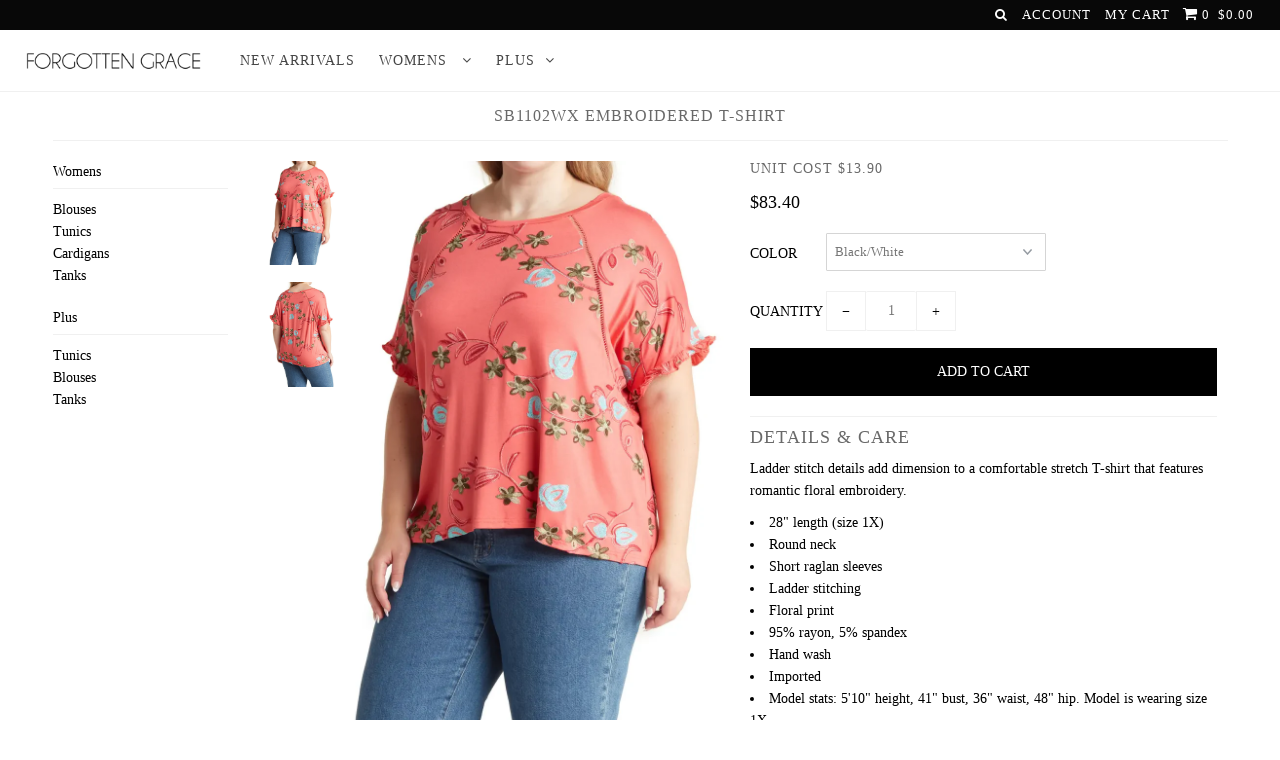

--- FILE ---
content_type: text/html; charset=utf-8
request_url: https://forgottengraceonline.com/products/sb1102wx-embroidered-t-shirt
body_size: 17305
content:
<!DOCTYPE html>
<!--[if lt IE 7 ]><html class="ie ie6" lang="en"> <![endif]-->
<!--[if IE 7 ]><html class="ie ie7" lang="en"> <![endif]-->
<!--[if IE 8 ]><html class="ie ie8" lang="en"> <![endif]-->
<!--[if (gte IE 9)|!(IE)]><!--><html lang="en"> <!--<![endif]-->
<head>


  <meta charset="utf-8" />

    
  
  <link href='//fonts.googleapis.com/css?family=Arvo:400,700' rel='stylesheet' type='text/css'>
    

  
  
  <link href='//fonts.googleapis.com/css?family=Glegoo' rel='stylesheet' type='text/css'>
  

  
  
  <link href='//fonts.googleapis.com/css?family=Lato:300,400,700' rel='stylesheet' type='text/css'>
    

  
  
  <link href='//fonts.googleapis.com/css?family=Lobster' rel='stylesheet' type='text/css'>
     

  
  
  <link href='//fonts.googleapis.com/css?family=Lobster+Two:400,700' rel='stylesheet' type='text/css'>
     

  
  
  <link href='//fonts.googleapis.com/css?family=Montserrat:400,700' rel='stylesheet' type='text/css'>
    

  
  
  <link href='//fonts.googleapis.com/css?family=Noticia+Text:400,700' rel='stylesheet' type='text/css'>
       

  
  
  <link href='//fonts.googleapis.com/css?family=Open+Sans:400,300,700' rel='stylesheet' type='text/css'>
    

  
  
  <link href='//fonts.googleapis.com/css?family=Open+Sans+Condensed:300,700' rel='stylesheet' type='text/css'>
  

  
  
  <link href='//fonts.googleapis.com/css?family=Oswald:400,300,700' rel='stylesheet' type='text/css'>
  

  
  
  <link href='//fonts.googleapis.com/css?family=PT+Sans:400,700' rel='stylesheet' type='text/css'>
      

  
  
  <link href='//fonts.googleapis.com/css?family=PT+Sans+Narrow:400,700' rel='stylesheet' type='text/css'>
   

  
  
  <link href='//fonts.googleapis.com/css?family=Questrial' rel='stylesheet' type='text/css'>
     

  
  
  <link href='//fonts.googleapis.com/css?family=Raleway:400,300,700' rel='stylesheet' type='text/css'>
      

  
  
  <link href='//fonts.googleapis.com/css?family=Roboto:400,500,300' rel='stylesheet' type='text/css'>
   

  
  
  <link href='//fonts.googleapis.com/css?family=Josefin+Sans:400,600,700,300' rel='stylesheet' type='text/css'>
   

  
  
  <link href='//fonts.googleapis.com/css?family=Source+Sans+Pro:400,600,300,700' rel='stylesheet' type='text/css'>
   
  

<meta property="og:type" content="product">
<meta property="og:title" content="SB1102WX Embroidered T-Shirt">
<meta property="og:url" content="https://forgottengraceonline.com/products/sb1102wx-embroidered-t-shirt">
<meta property="og:description" content="Details &amp;amp; care


Ladder stitch details add dimension to a comfortable stretch T-shirt that features romantic floral embroidery.


28&quot; length (size 1X)
Round neck
Short raglan sleeves
Ladder stitching
Floral print
95% rayon, 5% spandex
Hand wash
Imported
Model stats: 5&#39;10&quot; height, 41&quot; bust, 36&quot; waist, 48&quot; hip. Model is wearing size 1X

Pack Break:


6pcs

1X-2X-3X / 2-2-2

Unit Cost $13.90


">

<meta property="og:image" content="http://forgottengraceonline.com/cdn/shop/files/SB1102WXFrontCoral_grande.png?v=1717539013">
<meta property="og:image:secure_url" content="https://forgottengraceonline.com/cdn/shop/files/SB1102WXFrontCoral_grande.png?v=1717539013">

<meta property="og:image" content="http://forgottengraceonline.com/cdn/shop/files/SB1102WXBackCoral_grande.png?v=1717539013">
<meta property="og:image:secure_url" content="https://forgottengraceonline.com/cdn/shop/files/SB1102WXBackCoral_grande.png?v=1717539013">

<meta property="og:price:amount" content="83.40">
<meta property="og:price:currency" content="USD">

<meta property="og:site_name" content="ForgottenGraceOnline">



<meta name="twitter:card" content="summary">


<meta name="twitter:site" content="@">


<meta name="twitter:title" content="SB1102WX Embroidered T-Shirt">
<meta name="twitter:description" content="Details &amp;amp; care


Ladder stitch details add dimension to a comfortable stretch T-shirt that features romantic floral embroidery.


28&quot; length (size 1X)
Round neck
Short raglan sleeves
Ladder stitch">
<meta name="twitter:image" content="https://forgottengraceonline.com/cdn/shop/files/SB1102WXFrontCoral_large.png?v=1717539013">
<meta name="twitter:image:width" content="480">
<meta name="twitter:image:height" content="480">


  <!-- Basic Page Needs
================================================== -->

  <title>
    SB1102WX Embroidered T-Shirt &ndash; ForgottenGraceOnline
  </title>
  
  <meta name="description" content="Details &amp;amp; care Ladder stitch details add dimension to a comfortable stretch T-shirt that features romantic floral embroidery. 28&quot; length (size 1X) Round neck Short raglan sleeves Ladder stitching Floral print 95% rayon, 5% spandex Hand wash Imported Model stats: 5&#39;10&quot; height, 41&quot; bust, 36&quot; waist, 48&quot; hip. Model is " />
  
  <link rel="canonical" href="https://forgottengraceonline.com/products/sb1102wx-embroidered-t-shirt" />


  <!-- CSS
================================================== -->

  <link href="//forgottengraceonline.com/cdn/shop/t/3/assets/stylesheet.css?v=145419648187146892611717696175" rel="stylesheet" type="text/css" media="all" />
  <link href="//forgottengraceonline.com/cdn/shop/t/3/assets/custom.css?v=111603181540343972631480392606" rel="stylesheet" type="text/css" media="all" />
  <link href="//forgottengraceonline.com/cdn/shop/t/3/assets/jquery.fs.selecter.css?v=107396195003606717051717696175" rel="stylesheet" type="text/css" media="all" />
  <link href="//forgottengraceonline.com/cdn/shop/t/3/assets/font-awesome.css?v=56740405129602268521480392593" rel="stylesheet" type="text/css" media="all" />
  <link href="//forgottengraceonline.com/cdn/shop/t/3/assets/queries.css?v=153613377777025485111717696175" rel="stylesheet" type="text/css" media="all" />
  <link href="//forgottengraceonline.com/cdn/shop/t/3/assets/jquery.fancybox.css?v=38130043085742517961717698927" rel="stylesheet" type="text/css" media="all" />

  <!--[if IE 8 ]><link href="//forgottengraceonline.com/cdn/shop/t/3/assets/ie8.css?v=83283943113059592831480392606" rel="stylesheet" type="text/css" media="all" /><![endif]-->

  <!--[if IE 7]>
<link href="//forgottengraceonline.com/cdn/shop/t/3/assets/font-awesome-ie7.css?v=111952797986497000111480392593" rel="stylesheet" type="text/css" media="all" />
<![endif]-->

  <!-- JS
================================================== -->

  <script src="//ajax.googleapis.com/ajax/libs/jquery/1.10.2/jquery.min.js"></script>
  <script src="//forgottengraceonline.com/cdn/shop/t/3/assets/theme.js?v=46966718466486261071480392613" type="text/javascript"></script> 
  <script src="//forgottengraceonline.com/cdn/shopifycloud/storefront/assets/themes_support/option_selection-b017cd28.js" type="text/javascript"></script>  


  

  
  <script src="//forgottengraceonline.com/cdn/shop/t/3/assets/jquery.bxslider.min.js?v=80356390565452539891480392597" type="text/javascript"></script>
  

  <script src="//forgottengraceonline.com/cdn/shop/t/3/assets/instafeed.js?v=96294543666516553161480392596" type="text/javascript"></script>


  <!--[if lt IE 9]>
<script src="//html5shim.googlecode.com/svn/trunk/html5.js"></script>
<![endif]-->

  <meta name="viewport" content="width=device-width, initial-scale=1">

  <!-- Favicons
================================================== -->

  <link rel="shortcut icon" href="//forgottengraceonline.com/cdn/shop/t/3/assets/favicon.png?v=73146430356583203401480656432">

  

  <script>window.performance && window.performance.mark && window.performance.mark('shopify.content_for_header.start');</script><meta id="shopify-digital-wallet" name="shopify-digital-wallet" content="/16280353/digital_wallets/dialog">
<meta name="shopify-checkout-api-token" content="82825c70a8d0b00db315b9c973b3373f">
<meta id="in-context-paypal-metadata" data-shop-id="16280353" data-venmo-supported="false" data-environment="production" data-locale="en_US" data-paypal-v4="true" data-currency="USD">
<link rel="alternate" type="application/json+oembed" href="https://forgottengraceonline.com/products/sb1102wx-embroidered-t-shirt.oembed">
<script async="async" src="/checkouts/internal/preloads.js?locale=en-US"></script>
<link rel="preconnect" href="https://shop.app" crossorigin="anonymous">
<script async="async" src="https://shop.app/checkouts/internal/preloads.js?locale=en-US&shop_id=16280353" crossorigin="anonymous"></script>
<script id="shopify-features" type="application/json">{"accessToken":"82825c70a8d0b00db315b9c973b3373f","betas":["rich-media-storefront-analytics"],"domain":"forgottengraceonline.com","predictiveSearch":true,"shopId":16280353,"locale":"en"}</script>
<script>var Shopify = Shopify || {};
Shopify.shop = "forgottengraceonline.myshopify.com";
Shopify.locale = "en";
Shopify.currency = {"active":"USD","rate":"1.0"};
Shopify.country = "US";
Shopify.theme = {"name":"Icon","id":162234060,"schema_name":null,"schema_version":null,"theme_store_id":686,"role":"main"};
Shopify.theme.handle = "null";
Shopify.theme.style = {"id":null,"handle":null};
Shopify.cdnHost = "forgottengraceonline.com/cdn";
Shopify.routes = Shopify.routes || {};
Shopify.routes.root = "/";</script>
<script type="module">!function(o){(o.Shopify=o.Shopify||{}).modules=!0}(window);</script>
<script>!function(o){function n(){var o=[];function n(){o.push(Array.prototype.slice.apply(arguments))}return n.q=o,n}var t=o.Shopify=o.Shopify||{};t.loadFeatures=n(),t.autoloadFeatures=n()}(window);</script>
<script>
  window.ShopifyPay = window.ShopifyPay || {};
  window.ShopifyPay.apiHost = "shop.app\/pay";
  window.ShopifyPay.redirectState = null;
</script>
<script id="shop-js-analytics" type="application/json">{"pageType":"product"}</script>
<script defer="defer" async type="module" src="//forgottengraceonline.com/cdn/shopifycloud/shop-js/modules/v2/client.init-shop-cart-sync_BT-GjEfc.en.esm.js"></script>
<script defer="defer" async type="module" src="//forgottengraceonline.com/cdn/shopifycloud/shop-js/modules/v2/chunk.common_D58fp_Oc.esm.js"></script>
<script defer="defer" async type="module" src="//forgottengraceonline.com/cdn/shopifycloud/shop-js/modules/v2/chunk.modal_xMitdFEc.esm.js"></script>
<script type="module">
  await import("//forgottengraceonline.com/cdn/shopifycloud/shop-js/modules/v2/client.init-shop-cart-sync_BT-GjEfc.en.esm.js");
await import("//forgottengraceonline.com/cdn/shopifycloud/shop-js/modules/v2/chunk.common_D58fp_Oc.esm.js");
await import("//forgottengraceonline.com/cdn/shopifycloud/shop-js/modules/v2/chunk.modal_xMitdFEc.esm.js");

  window.Shopify.SignInWithShop?.initShopCartSync?.({"fedCMEnabled":true,"windoidEnabled":true});

</script>
<script>
  window.Shopify = window.Shopify || {};
  if (!window.Shopify.featureAssets) window.Shopify.featureAssets = {};
  window.Shopify.featureAssets['shop-js'] = {"shop-cart-sync":["modules/v2/client.shop-cart-sync_DZOKe7Ll.en.esm.js","modules/v2/chunk.common_D58fp_Oc.esm.js","modules/v2/chunk.modal_xMitdFEc.esm.js"],"init-fed-cm":["modules/v2/client.init-fed-cm_B6oLuCjv.en.esm.js","modules/v2/chunk.common_D58fp_Oc.esm.js","modules/v2/chunk.modal_xMitdFEc.esm.js"],"shop-cash-offers":["modules/v2/client.shop-cash-offers_D2sdYoxE.en.esm.js","modules/v2/chunk.common_D58fp_Oc.esm.js","modules/v2/chunk.modal_xMitdFEc.esm.js"],"shop-login-button":["modules/v2/client.shop-login-button_QeVjl5Y3.en.esm.js","modules/v2/chunk.common_D58fp_Oc.esm.js","modules/v2/chunk.modal_xMitdFEc.esm.js"],"pay-button":["modules/v2/client.pay-button_DXTOsIq6.en.esm.js","modules/v2/chunk.common_D58fp_Oc.esm.js","modules/v2/chunk.modal_xMitdFEc.esm.js"],"shop-button":["modules/v2/client.shop-button_DQZHx9pm.en.esm.js","modules/v2/chunk.common_D58fp_Oc.esm.js","modules/v2/chunk.modal_xMitdFEc.esm.js"],"avatar":["modules/v2/client.avatar_BTnouDA3.en.esm.js"],"init-windoid":["modules/v2/client.init-windoid_CR1B-cfM.en.esm.js","modules/v2/chunk.common_D58fp_Oc.esm.js","modules/v2/chunk.modal_xMitdFEc.esm.js"],"init-shop-for-new-customer-accounts":["modules/v2/client.init-shop-for-new-customer-accounts_C_vY_xzh.en.esm.js","modules/v2/client.shop-login-button_QeVjl5Y3.en.esm.js","modules/v2/chunk.common_D58fp_Oc.esm.js","modules/v2/chunk.modal_xMitdFEc.esm.js"],"init-shop-email-lookup-coordinator":["modules/v2/client.init-shop-email-lookup-coordinator_BI7n9ZSv.en.esm.js","modules/v2/chunk.common_D58fp_Oc.esm.js","modules/v2/chunk.modal_xMitdFEc.esm.js"],"init-shop-cart-sync":["modules/v2/client.init-shop-cart-sync_BT-GjEfc.en.esm.js","modules/v2/chunk.common_D58fp_Oc.esm.js","modules/v2/chunk.modal_xMitdFEc.esm.js"],"shop-toast-manager":["modules/v2/client.shop-toast-manager_DiYdP3xc.en.esm.js","modules/v2/chunk.common_D58fp_Oc.esm.js","modules/v2/chunk.modal_xMitdFEc.esm.js"],"init-customer-accounts":["modules/v2/client.init-customer-accounts_D9ZNqS-Q.en.esm.js","modules/v2/client.shop-login-button_QeVjl5Y3.en.esm.js","modules/v2/chunk.common_D58fp_Oc.esm.js","modules/v2/chunk.modal_xMitdFEc.esm.js"],"init-customer-accounts-sign-up":["modules/v2/client.init-customer-accounts-sign-up_iGw4briv.en.esm.js","modules/v2/client.shop-login-button_QeVjl5Y3.en.esm.js","modules/v2/chunk.common_D58fp_Oc.esm.js","modules/v2/chunk.modal_xMitdFEc.esm.js"],"shop-follow-button":["modules/v2/client.shop-follow-button_CqMgW2wH.en.esm.js","modules/v2/chunk.common_D58fp_Oc.esm.js","modules/v2/chunk.modal_xMitdFEc.esm.js"],"checkout-modal":["modules/v2/client.checkout-modal_xHeaAweL.en.esm.js","modules/v2/chunk.common_D58fp_Oc.esm.js","modules/v2/chunk.modal_xMitdFEc.esm.js"],"shop-login":["modules/v2/client.shop-login_D91U-Q7h.en.esm.js","modules/v2/chunk.common_D58fp_Oc.esm.js","modules/v2/chunk.modal_xMitdFEc.esm.js"],"lead-capture":["modules/v2/client.lead-capture_BJmE1dJe.en.esm.js","modules/v2/chunk.common_D58fp_Oc.esm.js","modules/v2/chunk.modal_xMitdFEc.esm.js"],"payment-terms":["modules/v2/client.payment-terms_Ci9AEqFq.en.esm.js","modules/v2/chunk.common_D58fp_Oc.esm.js","modules/v2/chunk.modal_xMitdFEc.esm.js"]};
</script>
<script id="__st">var __st={"a":16280353,"offset":-28800,"reqid":"df17abbc-dcf4-462a-ad90-296ec5d96a3c-1769391618","pageurl":"forgottengraceonline.com\/products\/sb1102wx-embroidered-t-shirt","u":"06af5c566a8b","p":"product","rtyp":"product","rid":8086160703641};</script>
<script>window.ShopifyPaypalV4VisibilityTracking = true;</script>
<script id="captcha-bootstrap">!function(){'use strict';const t='contact',e='account',n='new_comment',o=[[t,t],['blogs',n],['comments',n],[t,'customer']],c=[[e,'customer_login'],[e,'guest_login'],[e,'recover_customer_password'],[e,'create_customer']],r=t=>t.map((([t,e])=>`form[action*='/${t}']:not([data-nocaptcha='true']) input[name='form_type'][value='${e}']`)).join(','),a=t=>()=>t?[...document.querySelectorAll(t)].map((t=>t.form)):[];function s(){const t=[...o],e=r(t);return a(e)}const i='password',u='form_key',d=['recaptcha-v3-token','g-recaptcha-response','h-captcha-response',i],f=()=>{try{return window.sessionStorage}catch{return}},m='__shopify_v',_=t=>t.elements[u];function p(t,e,n=!1){try{const o=window.sessionStorage,c=JSON.parse(o.getItem(e)),{data:r}=function(t){const{data:e,action:n}=t;return t[m]||n?{data:e,action:n}:{data:t,action:n}}(c);for(const[e,n]of Object.entries(r))t.elements[e]&&(t.elements[e].value=n);n&&o.removeItem(e)}catch(o){console.error('form repopulation failed',{error:o})}}const l='form_type',E='cptcha';function T(t){t.dataset[E]=!0}const w=window,h=w.document,L='Shopify',v='ce_forms',y='captcha';let A=!1;((t,e)=>{const n=(g='f06e6c50-85a8-45c8-87d0-21a2b65856fe',I='https://cdn.shopify.com/shopifycloud/storefront-forms-hcaptcha/ce_storefront_forms_captcha_hcaptcha.v1.5.2.iife.js',D={infoText:'Protected by hCaptcha',privacyText:'Privacy',termsText:'Terms'},(t,e,n)=>{const o=w[L][v],c=o.bindForm;if(c)return c(t,g,e,D).then(n);var r;o.q.push([[t,g,e,D],n]),r=I,A||(h.body.append(Object.assign(h.createElement('script'),{id:'captcha-provider',async:!0,src:r})),A=!0)});var g,I,D;w[L]=w[L]||{},w[L][v]=w[L][v]||{},w[L][v].q=[],w[L][y]=w[L][y]||{},w[L][y].protect=function(t,e){n(t,void 0,e),T(t)},Object.freeze(w[L][y]),function(t,e,n,w,h,L){const[v,y,A,g]=function(t,e,n){const i=e?o:[],u=t?c:[],d=[...i,...u],f=r(d),m=r(i),_=r(d.filter((([t,e])=>n.includes(e))));return[a(f),a(m),a(_),s()]}(w,h,L),I=t=>{const e=t.target;return e instanceof HTMLFormElement?e:e&&e.form},D=t=>v().includes(t);t.addEventListener('submit',(t=>{const e=I(t);if(!e)return;const n=D(e)&&!e.dataset.hcaptchaBound&&!e.dataset.recaptchaBound,o=_(e),c=g().includes(e)&&(!o||!o.value);(n||c)&&t.preventDefault(),c&&!n&&(function(t){try{if(!f())return;!function(t){const e=f();if(!e)return;const n=_(t);if(!n)return;const o=n.value;o&&e.removeItem(o)}(t);const e=Array.from(Array(32),(()=>Math.random().toString(36)[2])).join('');!function(t,e){_(t)||t.append(Object.assign(document.createElement('input'),{type:'hidden',name:u})),t.elements[u].value=e}(t,e),function(t,e){const n=f();if(!n)return;const o=[...t.querySelectorAll(`input[type='${i}']`)].map((({name:t})=>t)),c=[...d,...o],r={};for(const[a,s]of new FormData(t).entries())c.includes(a)||(r[a]=s);n.setItem(e,JSON.stringify({[m]:1,action:t.action,data:r}))}(t,e)}catch(e){console.error('failed to persist form',e)}}(e),e.submit())}));const S=(t,e)=>{t&&!t.dataset[E]&&(n(t,e.some((e=>e===t))),T(t))};for(const o of['focusin','change'])t.addEventListener(o,(t=>{const e=I(t);D(e)&&S(e,y())}));const B=e.get('form_key'),M=e.get(l),P=B&&M;t.addEventListener('DOMContentLoaded',(()=>{const t=y();if(P)for(const e of t)e.elements[l].value===M&&p(e,B);[...new Set([...A(),...v().filter((t=>'true'===t.dataset.shopifyCaptcha))])].forEach((e=>S(e,t)))}))}(h,new URLSearchParams(w.location.search),n,t,e,['guest_login'])})(!0,!0)}();</script>
<script integrity="sha256-4kQ18oKyAcykRKYeNunJcIwy7WH5gtpwJnB7kiuLZ1E=" data-source-attribution="shopify.loadfeatures" defer="defer" src="//forgottengraceonline.com/cdn/shopifycloud/storefront/assets/storefront/load_feature-a0a9edcb.js" crossorigin="anonymous"></script>
<script crossorigin="anonymous" defer="defer" src="//forgottengraceonline.com/cdn/shopifycloud/storefront/assets/shopify_pay/storefront-65b4c6d7.js?v=20250812"></script>
<script data-source-attribution="shopify.dynamic_checkout.dynamic.init">var Shopify=Shopify||{};Shopify.PaymentButton=Shopify.PaymentButton||{isStorefrontPortableWallets:!0,init:function(){window.Shopify.PaymentButton.init=function(){};var t=document.createElement("script");t.src="https://forgottengraceonline.com/cdn/shopifycloud/portable-wallets/latest/portable-wallets.en.js",t.type="module",document.head.appendChild(t)}};
</script>
<script data-source-attribution="shopify.dynamic_checkout.buyer_consent">
  function portableWalletsHideBuyerConsent(e){var t=document.getElementById("shopify-buyer-consent"),n=document.getElementById("shopify-subscription-policy-button");t&&n&&(t.classList.add("hidden"),t.setAttribute("aria-hidden","true"),n.removeEventListener("click",e))}function portableWalletsShowBuyerConsent(e){var t=document.getElementById("shopify-buyer-consent"),n=document.getElementById("shopify-subscription-policy-button");t&&n&&(t.classList.remove("hidden"),t.removeAttribute("aria-hidden"),n.addEventListener("click",e))}window.Shopify?.PaymentButton&&(window.Shopify.PaymentButton.hideBuyerConsent=portableWalletsHideBuyerConsent,window.Shopify.PaymentButton.showBuyerConsent=portableWalletsShowBuyerConsent);
</script>
<script data-source-attribution="shopify.dynamic_checkout.cart.bootstrap">document.addEventListener("DOMContentLoaded",(function(){function t(){return document.querySelector("shopify-accelerated-checkout-cart, shopify-accelerated-checkout")}if(t())Shopify.PaymentButton.init();else{new MutationObserver((function(e,n){t()&&(Shopify.PaymentButton.init(),n.disconnect())})).observe(document.body,{childList:!0,subtree:!0})}}));
</script>
<link id="shopify-accelerated-checkout-styles" rel="stylesheet" media="screen" href="https://forgottengraceonline.com/cdn/shopifycloud/portable-wallets/latest/accelerated-checkout-backwards-compat.css" crossorigin="anonymous">
<style id="shopify-accelerated-checkout-cart">
        #shopify-buyer-consent {
  margin-top: 1em;
  display: inline-block;
  width: 100%;
}

#shopify-buyer-consent.hidden {
  display: none;
}

#shopify-subscription-policy-button {
  background: none;
  border: none;
  padding: 0;
  text-decoration: underline;
  font-size: inherit;
  cursor: pointer;
}

#shopify-subscription-policy-button::before {
  box-shadow: none;
}

      </style>

<script>window.performance && window.performance.mark && window.performance.mark('shopify.content_for_header.end');</script>

  <link rel="next" href="/next"/>
  <link rel="prev" href="/prev"/>

<link href="https://monorail-edge.shopifysvc.com" rel="dns-prefetch">
<script>(function(){if ("sendBeacon" in navigator && "performance" in window) {try {var session_token_from_headers = performance.getEntriesByType('navigation')[0].serverTiming.find(x => x.name == '_s').description;} catch {var session_token_from_headers = undefined;}var session_cookie_matches = document.cookie.match(/_shopify_s=([^;]*)/);var session_token_from_cookie = session_cookie_matches && session_cookie_matches.length === 2 ? session_cookie_matches[1] : "";var session_token = session_token_from_headers || session_token_from_cookie || "";function handle_abandonment_event(e) {var entries = performance.getEntries().filter(function(entry) {return /monorail-edge.shopifysvc.com/.test(entry.name);});if (!window.abandonment_tracked && entries.length === 0) {window.abandonment_tracked = true;var currentMs = Date.now();var navigation_start = performance.timing.navigationStart;var payload = {shop_id: 16280353,url: window.location.href,navigation_start,duration: currentMs - navigation_start,session_token,page_type: "product"};window.navigator.sendBeacon("https://monorail-edge.shopifysvc.com/v1/produce", JSON.stringify({schema_id: "online_store_buyer_site_abandonment/1.1",payload: payload,metadata: {event_created_at_ms: currentMs,event_sent_at_ms: currentMs}}));}}window.addEventListener('pagehide', handle_abandonment_event);}}());</script>
<script id="web-pixels-manager-setup">(function e(e,d,r,n,o){if(void 0===o&&(o={}),!Boolean(null===(a=null===(i=window.Shopify)||void 0===i?void 0:i.analytics)||void 0===a?void 0:a.replayQueue)){var i,a;window.Shopify=window.Shopify||{};var t=window.Shopify;t.analytics=t.analytics||{};var s=t.analytics;s.replayQueue=[],s.publish=function(e,d,r){return s.replayQueue.push([e,d,r]),!0};try{self.performance.mark("wpm:start")}catch(e){}var l=function(){var e={modern:/Edge?\/(1{2}[4-9]|1[2-9]\d|[2-9]\d{2}|\d{4,})\.\d+(\.\d+|)|Firefox\/(1{2}[4-9]|1[2-9]\d|[2-9]\d{2}|\d{4,})\.\d+(\.\d+|)|Chrom(ium|e)\/(9{2}|\d{3,})\.\d+(\.\d+|)|(Maci|X1{2}).+ Version\/(15\.\d+|(1[6-9]|[2-9]\d|\d{3,})\.\d+)([,.]\d+|)( \(\w+\)|)( Mobile\/\w+|) Safari\/|Chrome.+OPR\/(9{2}|\d{3,})\.\d+\.\d+|(CPU[ +]OS|iPhone[ +]OS|CPU[ +]iPhone|CPU IPhone OS|CPU iPad OS)[ +]+(15[._]\d+|(1[6-9]|[2-9]\d|\d{3,})[._]\d+)([._]\d+|)|Android:?[ /-](13[3-9]|1[4-9]\d|[2-9]\d{2}|\d{4,})(\.\d+|)(\.\d+|)|Android.+Firefox\/(13[5-9]|1[4-9]\d|[2-9]\d{2}|\d{4,})\.\d+(\.\d+|)|Android.+Chrom(ium|e)\/(13[3-9]|1[4-9]\d|[2-9]\d{2}|\d{4,})\.\d+(\.\d+|)|SamsungBrowser\/([2-9]\d|\d{3,})\.\d+/,legacy:/Edge?\/(1[6-9]|[2-9]\d|\d{3,})\.\d+(\.\d+|)|Firefox\/(5[4-9]|[6-9]\d|\d{3,})\.\d+(\.\d+|)|Chrom(ium|e)\/(5[1-9]|[6-9]\d|\d{3,})\.\d+(\.\d+|)([\d.]+$|.*Safari\/(?![\d.]+ Edge\/[\d.]+$))|(Maci|X1{2}).+ Version\/(10\.\d+|(1[1-9]|[2-9]\d|\d{3,})\.\d+)([,.]\d+|)( \(\w+\)|)( Mobile\/\w+|) Safari\/|Chrome.+OPR\/(3[89]|[4-9]\d|\d{3,})\.\d+\.\d+|(CPU[ +]OS|iPhone[ +]OS|CPU[ +]iPhone|CPU IPhone OS|CPU iPad OS)[ +]+(10[._]\d+|(1[1-9]|[2-9]\d|\d{3,})[._]\d+)([._]\d+|)|Android:?[ /-](13[3-9]|1[4-9]\d|[2-9]\d{2}|\d{4,})(\.\d+|)(\.\d+|)|Mobile Safari.+OPR\/([89]\d|\d{3,})\.\d+\.\d+|Android.+Firefox\/(13[5-9]|1[4-9]\d|[2-9]\d{2}|\d{4,})\.\d+(\.\d+|)|Android.+Chrom(ium|e)\/(13[3-9]|1[4-9]\d|[2-9]\d{2}|\d{4,})\.\d+(\.\d+|)|Android.+(UC? ?Browser|UCWEB|U3)[ /]?(15\.([5-9]|\d{2,})|(1[6-9]|[2-9]\d|\d{3,})\.\d+)\.\d+|SamsungBrowser\/(5\.\d+|([6-9]|\d{2,})\.\d+)|Android.+MQ{2}Browser\/(14(\.(9|\d{2,})|)|(1[5-9]|[2-9]\d|\d{3,})(\.\d+|))(\.\d+|)|K[Aa][Ii]OS\/(3\.\d+|([4-9]|\d{2,})\.\d+)(\.\d+|)/},d=e.modern,r=e.legacy,n=navigator.userAgent;return n.match(d)?"modern":n.match(r)?"legacy":"unknown"}(),u="modern"===l?"modern":"legacy",c=(null!=n?n:{modern:"",legacy:""})[u],f=function(e){return[e.baseUrl,"/wpm","/b",e.hashVersion,"modern"===e.buildTarget?"m":"l",".js"].join("")}({baseUrl:d,hashVersion:r,buildTarget:u}),m=function(e){var d=e.version,r=e.bundleTarget,n=e.surface,o=e.pageUrl,i=e.monorailEndpoint;return{emit:function(e){var a=e.status,t=e.errorMsg,s=(new Date).getTime(),l=JSON.stringify({metadata:{event_sent_at_ms:s},events:[{schema_id:"web_pixels_manager_load/3.1",payload:{version:d,bundle_target:r,page_url:o,status:a,surface:n,error_msg:t},metadata:{event_created_at_ms:s}}]});if(!i)return console&&console.warn&&console.warn("[Web Pixels Manager] No Monorail endpoint provided, skipping logging."),!1;try{return self.navigator.sendBeacon.bind(self.navigator)(i,l)}catch(e){}var u=new XMLHttpRequest;try{return u.open("POST",i,!0),u.setRequestHeader("Content-Type","text/plain"),u.send(l),!0}catch(e){return console&&console.warn&&console.warn("[Web Pixels Manager] Got an unhandled error while logging to Monorail."),!1}}}}({version:r,bundleTarget:l,surface:e.surface,pageUrl:self.location.href,monorailEndpoint:e.monorailEndpoint});try{o.browserTarget=l,function(e){var d=e.src,r=e.async,n=void 0===r||r,o=e.onload,i=e.onerror,a=e.sri,t=e.scriptDataAttributes,s=void 0===t?{}:t,l=document.createElement("script"),u=document.querySelector("head"),c=document.querySelector("body");if(l.async=n,l.src=d,a&&(l.integrity=a,l.crossOrigin="anonymous"),s)for(var f in s)if(Object.prototype.hasOwnProperty.call(s,f))try{l.dataset[f]=s[f]}catch(e){}if(o&&l.addEventListener("load",o),i&&l.addEventListener("error",i),u)u.appendChild(l);else{if(!c)throw new Error("Did not find a head or body element to append the script");c.appendChild(l)}}({src:f,async:!0,onload:function(){if(!function(){var e,d;return Boolean(null===(d=null===(e=window.Shopify)||void 0===e?void 0:e.analytics)||void 0===d?void 0:d.initialized)}()){var d=window.webPixelsManager.init(e)||void 0;if(d){var r=window.Shopify.analytics;r.replayQueue.forEach((function(e){var r=e[0],n=e[1],o=e[2];d.publishCustomEvent(r,n,o)})),r.replayQueue=[],r.publish=d.publishCustomEvent,r.visitor=d.visitor,r.initialized=!0}}},onerror:function(){return m.emit({status:"failed",errorMsg:"".concat(f," has failed to load")})},sri:function(e){var d=/^sha384-[A-Za-z0-9+/=]+$/;return"string"==typeof e&&d.test(e)}(c)?c:"",scriptDataAttributes:o}),m.emit({status:"loading"})}catch(e){m.emit({status:"failed",errorMsg:(null==e?void 0:e.message)||"Unknown error"})}}})({shopId: 16280353,storefrontBaseUrl: "https://forgottengraceonline.com",extensionsBaseUrl: "https://extensions.shopifycdn.com/cdn/shopifycloud/web-pixels-manager",monorailEndpoint: "https://monorail-edge.shopifysvc.com/unstable/produce_batch",surface: "storefront-renderer",enabledBetaFlags: ["2dca8a86"],webPixelsConfigList: [{"id":"shopify-app-pixel","configuration":"{}","eventPayloadVersion":"v1","runtimeContext":"STRICT","scriptVersion":"0450","apiClientId":"shopify-pixel","type":"APP","privacyPurposes":["ANALYTICS","MARKETING"]},{"id":"shopify-custom-pixel","eventPayloadVersion":"v1","runtimeContext":"LAX","scriptVersion":"0450","apiClientId":"shopify-pixel","type":"CUSTOM","privacyPurposes":["ANALYTICS","MARKETING"]}],isMerchantRequest: false,initData: {"shop":{"name":"ForgottenGraceOnline","paymentSettings":{"currencyCode":"USD"},"myshopifyDomain":"forgottengraceonline.myshopify.com","countryCode":"US","storefrontUrl":"https:\/\/forgottengraceonline.com"},"customer":null,"cart":null,"checkout":null,"productVariants":[{"price":{"amount":83.4,"currencyCode":"USD"},"product":{"title":"SB1102WX Embroidered T-Shirt","vendor":"Unit Cost $13.90","id":"8086160703641","untranslatedTitle":"SB1102WX Embroidered T-Shirt","url":"\/products\/sb1102wx-embroidered-t-shirt","type":"clothing"},"id":"44456557281433","image":{"src":"\/\/forgottengraceonline.com\/cdn\/shop\/files\/SB1102WXFrontCoral.png?v=1717539013"},"sku":"","title":"Black\/White","untranslatedTitle":"Black\/White"},{"price":{"amount":83.4,"currencyCode":"USD"},"product":{"title":"SB1102WX Embroidered T-Shirt","vendor":"Unit Cost $13.90","id":"8086160703641","untranslatedTitle":"SB1102WX Embroidered T-Shirt","url":"\/products\/sb1102wx-embroidered-t-shirt","type":"clothing"},"id":"44456557314201","image":{"src":"\/\/forgottengraceonline.com\/cdn\/shop\/files\/SB1102WXFrontCoral.png?v=1717539013"},"sku":"","title":"Coral\/White","untranslatedTitle":"Coral\/White"},{"price":{"amount":83.4,"currencyCode":"USD"},"product":{"title":"SB1102WX Embroidered T-Shirt","vendor":"Unit Cost $13.90","id":"8086160703641","untranslatedTitle":"SB1102WX Embroidered T-Shirt","url":"\/products\/sb1102wx-embroidered-t-shirt","type":"clothing"},"id":"44456557346969","image":{"src":"\/\/forgottengraceonline.com\/cdn\/shop\/files\/SB1102WXFrontCoral.png?v=1717539013"},"sku":"","title":"Denim\/White","untranslatedTitle":"Denim\/White"},{"price":{"amount":83.4,"currencyCode":"USD"},"product":{"title":"SB1102WX Embroidered T-Shirt","vendor":"Unit Cost $13.90","id":"8086160703641","untranslatedTitle":"SB1102WX Embroidered T-Shirt","url":"\/products\/sb1102wx-embroidered-t-shirt","type":"clothing"},"id":"44456557379737","image":{"src":"\/\/forgottengraceonline.com\/cdn\/shop\/files\/SB1102WXFrontCoral.png?v=1717539013"},"sku":"","title":"DarkMint\/White","untranslatedTitle":"DarkMint\/White"},{"price":{"amount":83.4,"currencyCode":"USD"},"product":{"title":"SB1102WX Embroidered T-Shirt","vendor":"Unit Cost $13.90","id":"8086160703641","untranslatedTitle":"SB1102WX Embroidered T-Shirt","url":"\/products\/sb1102wx-embroidered-t-shirt","type":"clothing"},"id":"44456557412505","image":{"src":"\/\/forgottengraceonline.com\/cdn\/shop\/files\/SB1102WXFrontCoral.png?v=1717539013"},"sku":"","title":"Ivory\/Multi","untranslatedTitle":"Ivory\/Multi"},{"price":{"amount":83.4,"currencyCode":"USD"},"product":{"title":"SB1102WX Embroidered T-Shirt","vendor":"Unit Cost $13.90","id":"8086160703641","untranslatedTitle":"SB1102WX Embroidered T-Shirt","url":"\/products\/sb1102wx-embroidered-t-shirt","type":"clothing"},"id":"44456557445273","image":{"src":"\/\/forgottengraceonline.com\/cdn\/shop\/files\/SB1102WXFrontCoral.png?v=1717539013"},"sku":"","title":"Yellow\/White","untranslatedTitle":"Yellow\/White"}],"purchasingCompany":null},},"https://forgottengraceonline.com/cdn","fcfee988w5aeb613cpc8e4bc33m6693e112",{"modern":"","legacy":""},{"shopId":"16280353","storefrontBaseUrl":"https:\/\/forgottengraceonline.com","extensionBaseUrl":"https:\/\/extensions.shopifycdn.com\/cdn\/shopifycloud\/web-pixels-manager","surface":"storefront-renderer","enabledBetaFlags":"[\"2dca8a86\"]","isMerchantRequest":"false","hashVersion":"fcfee988w5aeb613cpc8e4bc33m6693e112","publish":"custom","events":"[[\"page_viewed\",{}],[\"product_viewed\",{\"productVariant\":{\"price\":{\"amount\":83.4,\"currencyCode\":\"USD\"},\"product\":{\"title\":\"SB1102WX Embroidered T-Shirt\",\"vendor\":\"Unit Cost $13.90\",\"id\":\"8086160703641\",\"untranslatedTitle\":\"SB1102WX Embroidered T-Shirt\",\"url\":\"\/products\/sb1102wx-embroidered-t-shirt\",\"type\":\"clothing\"},\"id\":\"44456557281433\",\"image\":{\"src\":\"\/\/forgottengraceonline.com\/cdn\/shop\/files\/SB1102WXFrontCoral.png?v=1717539013\"},\"sku\":\"\",\"title\":\"Black\/White\",\"untranslatedTitle\":\"Black\/White\"}}]]"});</script><script>
  window.ShopifyAnalytics = window.ShopifyAnalytics || {};
  window.ShopifyAnalytics.meta = window.ShopifyAnalytics.meta || {};
  window.ShopifyAnalytics.meta.currency = 'USD';
  var meta = {"product":{"id":8086160703641,"gid":"gid:\/\/shopify\/Product\/8086160703641","vendor":"Unit Cost $13.90","type":"clothing","handle":"sb1102wx-embroidered-t-shirt","variants":[{"id":44456557281433,"price":8340,"name":"SB1102WX Embroidered T-Shirt - Black\/White","public_title":"Black\/White","sku":""},{"id":44456557314201,"price":8340,"name":"SB1102WX Embroidered T-Shirt - Coral\/White","public_title":"Coral\/White","sku":""},{"id":44456557346969,"price":8340,"name":"SB1102WX Embroidered T-Shirt - Denim\/White","public_title":"Denim\/White","sku":""},{"id":44456557379737,"price":8340,"name":"SB1102WX Embroidered T-Shirt - DarkMint\/White","public_title":"DarkMint\/White","sku":""},{"id":44456557412505,"price":8340,"name":"SB1102WX Embroidered T-Shirt - Ivory\/Multi","public_title":"Ivory\/Multi","sku":""},{"id":44456557445273,"price":8340,"name":"SB1102WX Embroidered T-Shirt - Yellow\/White","public_title":"Yellow\/White","sku":""}],"remote":false},"page":{"pageType":"product","resourceType":"product","resourceId":8086160703641,"requestId":"df17abbc-dcf4-462a-ad90-296ec5d96a3c-1769391618"}};
  for (var attr in meta) {
    window.ShopifyAnalytics.meta[attr] = meta[attr];
  }
</script>
<script class="analytics">
  (function () {
    var customDocumentWrite = function(content) {
      var jquery = null;

      if (window.jQuery) {
        jquery = window.jQuery;
      } else if (window.Checkout && window.Checkout.$) {
        jquery = window.Checkout.$;
      }

      if (jquery) {
        jquery('body').append(content);
      }
    };

    var hasLoggedConversion = function(token) {
      if (token) {
        return document.cookie.indexOf('loggedConversion=' + token) !== -1;
      }
      return false;
    }

    var setCookieIfConversion = function(token) {
      if (token) {
        var twoMonthsFromNow = new Date(Date.now());
        twoMonthsFromNow.setMonth(twoMonthsFromNow.getMonth() + 2);

        document.cookie = 'loggedConversion=' + token + '; expires=' + twoMonthsFromNow;
      }
    }

    var trekkie = window.ShopifyAnalytics.lib = window.trekkie = window.trekkie || [];
    if (trekkie.integrations) {
      return;
    }
    trekkie.methods = [
      'identify',
      'page',
      'ready',
      'track',
      'trackForm',
      'trackLink'
    ];
    trekkie.factory = function(method) {
      return function() {
        var args = Array.prototype.slice.call(arguments);
        args.unshift(method);
        trekkie.push(args);
        return trekkie;
      };
    };
    for (var i = 0; i < trekkie.methods.length; i++) {
      var key = trekkie.methods[i];
      trekkie[key] = trekkie.factory(key);
    }
    trekkie.load = function(config) {
      trekkie.config = config || {};
      trekkie.config.initialDocumentCookie = document.cookie;
      var first = document.getElementsByTagName('script')[0];
      var script = document.createElement('script');
      script.type = 'text/javascript';
      script.onerror = function(e) {
        var scriptFallback = document.createElement('script');
        scriptFallback.type = 'text/javascript';
        scriptFallback.onerror = function(error) {
                var Monorail = {
      produce: function produce(monorailDomain, schemaId, payload) {
        var currentMs = new Date().getTime();
        var event = {
          schema_id: schemaId,
          payload: payload,
          metadata: {
            event_created_at_ms: currentMs,
            event_sent_at_ms: currentMs
          }
        };
        return Monorail.sendRequest("https://" + monorailDomain + "/v1/produce", JSON.stringify(event));
      },
      sendRequest: function sendRequest(endpointUrl, payload) {
        // Try the sendBeacon API
        if (window && window.navigator && typeof window.navigator.sendBeacon === 'function' && typeof window.Blob === 'function' && !Monorail.isIos12()) {
          var blobData = new window.Blob([payload], {
            type: 'text/plain'
          });

          if (window.navigator.sendBeacon(endpointUrl, blobData)) {
            return true;
          } // sendBeacon was not successful

        } // XHR beacon

        var xhr = new XMLHttpRequest();

        try {
          xhr.open('POST', endpointUrl);
          xhr.setRequestHeader('Content-Type', 'text/plain');
          xhr.send(payload);
        } catch (e) {
          console.log(e);
        }

        return false;
      },
      isIos12: function isIos12() {
        return window.navigator.userAgent.lastIndexOf('iPhone; CPU iPhone OS 12_') !== -1 || window.navigator.userAgent.lastIndexOf('iPad; CPU OS 12_') !== -1;
      }
    };
    Monorail.produce('monorail-edge.shopifysvc.com',
      'trekkie_storefront_load_errors/1.1',
      {shop_id: 16280353,
      theme_id: 162234060,
      app_name: "storefront",
      context_url: window.location.href,
      source_url: "//forgottengraceonline.com/cdn/s/trekkie.storefront.8d95595f799fbf7e1d32231b9a28fd43b70c67d3.min.js"});

        };
        scriptFallback.async = true;
        scriptFallback.src = '//forgottengraceonline.com/cdn/s/trekkie.storefront.8d95595f799fbf7e1d32231b9a28fd43b70c67d3.min.js';
        first.parentNode.insertBefore(scriptFallback, first);
      };
      script.async = true;
      script.src = '//forgottengraceonline.com/cdn/s/trekkie.storefront.8d95595f799fbf7e1d32231b9a28fd43b70c67d3.min.js';
      first.parentNode.insertBefore(script, first);
    };
    trekkie.load(
      {"Trekkie":{"appName":"storefront","development":false,"defaultAttributes":{"shopId":16280353,"isMerchantRequest":null,"themeId":162234060,"themeCityHash":"6837319990092922882","contentLanguage":"en","currency":"USD","eventMetadataId":"bfe57674-b154-42f4-b3ca-28738e4c63a2"},"isServerSideCookieWritingEnabled":true,"monorailRegion":"shop_domain","enabledBetaFlags":["65f19447"]},"Session Attribution":{},"S2S":{"facebookCapiEnabled":false,"source":"trekkie-storefront-renderer","apiClientId":580111}}
    );

    var loaded = false;
    trekkie.ready(function() {
      if (loaded) return;
      loaded = true;

      window.ShopifyAnalytics.lib = window.trekkie;

      var originalDocumentWrite = document.write;
      document.write = customDocumentWrite;
      try { window.ShopifyAnalytics.merchantGoogleAnalytics.call(this); } catch(error) {};
      document.write = originalDocumentWrite;

      window.ShopifyAnalytics.lib.page(null,{"pageType":"product","resourceType":"product","resourceId":8086160703641,"requestId":"df17abbc-dcf4-462a-ad90-296ec5d96a3c-1769391618","shopifyEmitted":true});

      var match = window.location.pathname.match(/checkouts\/(.+)\/(thank_you|post_purchase)/)
      var token = match? match[1]: undefined;
      if (!hasLoggedConversion(token)) {
        setCookieIfConversion(token);
        window.ShopifyAnalytics.lib.track("Viewed Product",{"currency":"USD","variantId":44456557281433,"productId":8086160703641,"productGid":"gid:\/\/shopify\/Product\/8086160703641","name":"SB1102WX Embroidered T-Shirt - Black\/White","price":"83.40","sku":"","brand":"Unit Cost $13.90","variant":"Black\/White","category":"clothing","nonInteraction":true,"remote":false},undefined,undefined,{"shopifyEmitted":true});
      window.ShopifyAnalytics.lib.track("monorail:\/\/trekkie_storefront_viewed_product\/1.1",{"currency":"USD","variantId":44456557281433,"productId":8086160703641,"productGid":"gid:\/\/shopify\/Product\/8086160703641","name":"SB1102WX Embroidered T-Shirt - Black\/White","price":"83.40","sku":"","brand":"Unit Cost $13.90","variant":"Black\/White","category":"clothing","nonInteraction":true,"remote":false,"referer":"https:\/\/forgottengraceonline.com\/products\/sb1102wx-embroidered-t-shirt"});
      }
    });


        var eventsListenerScript = document.createElement('script');
        eventsListenerScript.async = true;
        eventsListenerScript.src = "//forgottengraceonline.com/cdn/shopifycloud/storefront/assets/shop_events_listener-3da45d37.js";
        document.getElementsByTagName('head')[0].appendChild(eventsListenerScript);

})();</script>
<script
  defer
  src="https://forgottengraceonline.com/cdn/shopifycloud/perf-kit/shopify-perf-kit-3.0.4.min.js"
  data-application="storefront-renderer"
  data-shop-id="16280353"
  data-render-region="gcp-us-east1"
  data-page-type="product"
  data-theme-instance-id="162234060"
  data-theme-name=""
  data-theme-version=""
  data-monorail-region="shop_domain"
  data-resource-timing-sampling-rate="10"
  data-shs="true"
  data-shs-beacon="true"
  data-shs-export-with-fetch="true"
  data-shs-logs-sample-rate="1"
  data-shs-beacon-endpoint="https://forgottengraceonline.com/api/collect"
></script>
</head>


<body class="gridlock shifter product">
  <div id="CartDrawer" class="drawer drawer--right">
  <div class="drawer__header">
    <div class="table-cell">
    <h3>My Cart</h3>
    </div>
    <div class="table-cell">
    <span class="drawer__close js-drawer-close">
        Close
    </span>
    </div>
  </div>
  <div id="CartContainer"></div>
</div>

  <div class="shifter-page is-moved-by-drawer" id="PageContainer">  
    <div class="page-wrap">
      
      
  <header class="scrollheader">
    <div class="bannertop gridlock-fluid">
      <div class="row">
        
        <div class="desktop-6 tablet-3 mobile-3" id="banner-message">
          
        </div>
        

        <ul id="cart" class="desktop-6 tablet-3 mobile-hide right">                  
          <li class="seeks"><a id="inline" href="#search_popup" class="open_popup"><i class="icon-search"></i></a>
            </li>
          
          <li class="cust">
            
            <a href="/account/login">Account</a>
            
          </li>
          
          <li>
            <a href="/cart" class="site-header__cart-toggle js-drawer-open-right" aria-controls="CartDrawer" aria-expanded="false">
              <span class="cart-words">My Cart</span>
              &nbsp;<i class="icon-shopping-cart"></i> 
              <span class="CartCount">0</span>
              &nbsp;<span class="CartCost">$0.00</span>
            </a>     
        </ul>
        <!-- Shown on Mobile Only -->
<ul id="cart" class="mobile-3 mobile-only">                  
  <li class="seeks"><a id="inline" href="#search_popup" class="open_popup"><i class="icon-search"></i></a>
    </li>
  
  <li class="cust">
    
    <a href="/account/login">Account</a>
    
  </li>
  
  <li>
    <a href="/cart" class="site-header__cart-toggle js-drawer-open-right" aria-controls="CartDrawer" aria-expanded="false">
      <span class="cart-words">My Cart</span>
      &nbsp;<i class="icon-shopping-cart"></i> 
      <span class="CartCount">0</span>
    </a> 
  </li>       
  <li class="wider"><span class="shifter-handle">Menu</span></li>
</ul>  
      </div>
    </div> 
    <div id="navigation" class="gridlock-fluid">
      <div class="row">
        <div class="nav-container desktop-12 tablet-6 mobile-3">
          <div id="logo" class="mobile-3">       
            
            <a href="/"><img src="//forgottengraceonline.com/cdn/shop/t/3/assets/logo.png?v=54582614650202607951480656562" alt="ForgottenGraceOnline" style="border: 0;"/></a>
                 
          </div> 
          <nav>
            <ul id="main-nav" role="navigation"> 
              
              
 


<li><a href="/collections/new-arrivals" title="">New Arrivals</a></li>

              
              
 


<li class="dropdown"><a href="/collections/tops" class="dlinks">Womens </a>  
  
  
  <ul class="megamenu">
    <div class="mega-container">
      <!-- Start Megamenu Inner Links -->
      <li class="desktop-2 tablet-1">
        <h4>Womens </h4>

        <ul class="mega-stack">
          
          
          <li><a href="/collections/blouses">Blouses</a></li>    
          
          
          <li><a href="/collections/tunics">Tunics</a></li>    
          
          
          <li><a href="/collections/cardigans">Cardigans</a></li>    
          
          
          <li><a href="/collections/tanks">Tanks</a></li>    
          
        </ul>
      </li> 
      
      
      <li class="desktop-2 product-index">
        <div class="ci">
          <a href="/collections/tops/products/sb1811-crochet-cotton-top" title="SB1811 Crochet Cotton Top">
            <img src="//forgottengraceonline.com/cdn/shop/files/SB1811F_medium.png?v=1749849684" alt="" />
          </a>
        </div>
        <div class="product-details">  
          <p><a href="/products/sb1811-crochet-cotton-top">SB1811 Crochet Cotton Top</a></p>
          <div class="price">
            <a href="/products/sb1811-crochet-cotton-top">
              
              <div class="prod-price">$102.00</div>
              	
            </a>
          </div>          
        </div>
      </li>
      
      <li class="desktop-2 product-index">
        <div class="ci">
          <a href="/collections/tops/products/s006x-floral-crocheted-sweater" title="S006X Floral Crocheted Sweater">
            <img src="//forgottengraceonline.com/cdn/shop/files/S006XF_medium.png?v=1749845592" alt="" />
          </a>
        </div>
        <div class="product-details">  
          <p><a href="/products/s006x-floral-crocheted-sweater">S006X Floral Crocheted Sweater</a></p>
          <div class="price">
            <a href="/products/s006x-floral-crocheted-sweater">
              
              <div class="prod-price">$90.00</div>
              	
            </a>
          </div>          
        </div>
      </li>
      
      <li class="desktop-2 product-index">
        <div class="ci">
          <a href="/collections/tops/products/sc-220x" title="SC-220X">
            <img src="//forgottengraceonline.com/cdn/shop/files/SC-220XF_medium.png?v=1749845037" alt="" />
          </a>
        </div>
        <div class="product-details">  
          <p><a href="/products/sc-220x">SC-220X</a></p>
          <div class="price">
            <a href="/products/sc-220x">
              
              <div class="prod-price">$78.00</div>
              	
            </a>
          </div>          
        </div>
      </li>
      
      <li class="desktop-2 product-index">
        <div class="ci">
          <a href="/collections/tops/products/sb1891-floral-emb-three-quarter-sleeve-cotton-button-up-shirt" title="SB1891 Floral Emb Three-Quarter Sleeve Cotton Button-Up Shirt">
            <img src="//forgottengraceonline.com/cdn/shop/files/SB1891F_medium.png?v=1749844289" alt="" />
          </a>
        </div>
        <div class="product-details">  
          <p><a href="/products/sb1891-floral-emb-three-quarter-sleeve-cotton-button-up-shirt">SB1891 Floral Emb Three-Quarter Sleeve Cotton Button-Up Shirt</a></p>
          <div class="price">
            <a href="/products/sb1891-floral-emb-three-quarter-sleeve-cotton-button-up-shirt">
              
              <div class="prod-price">$96.00</div>
              	
            </a>
          </div>          
        </div>
      </li>
      
      <li class="desktop-2 product-index">
        <div class="ci">
          <a href="/collections/tops/products/sb1827-crochet-short-sleeve-button-up-top" title="SB1827 Crochet Short Sleeve Button-Up Top">
            <img src="//forgottengraceonline.com/cdn/shop/files/SB1827F_medium.png?v=1749843808" alt="" />
          </a>
        </div>
        <div class="product-details">  
          <p><a href="/products/sb1827-crochet-short-sleeve-button-up-top">SB1827 Crochet Short Sleeve Button-Up Top</a></p>
          <div class="price">
            <a href="/products/sb1827-crochet-short-sleeve-button-up-top">
              
              <div class="prod-price">$90.00</div>
              	
            </a>
          </div>          
        </div>
      </li>
              
    </div>
  </ul>
  
</li>


              
              
 


<li class="dropdown"><a href="/collections/plus-size" class="dlinks">Plus</a>  
  
  
  <ul class="megamenu">
    <div class="mega-container">
      <!-- Start Megamenu Inner Links -->
      <li class="desktop-2 tablet-1">
        <h4>Plus</h4>

        <ul class="mega-stack">
          
          
          <li><a href="/collections/plus-tunics">Tunics</a></li>    
          
          
          <li><a href="/collections/plus-blouses">Blouses</a></li>    
          
          
          <li><a href="/collections/plus-tanks">Tanks</a></li>    
          
        </ul>
      </li> 
      
      
      <li class="desktop-2 product-index">
        <div class="ci">
          <a href="/collections/plus-size/products/plus-red-lace-layered-blouse" title="SB110AX Plus Red Lace Layered Blouse">
            <img src="//forgottengraceonline.com/cdn/shop/products/SB110AX-Red_medium.jpg?v=1481508225" alt="" />
          </a>
        </div>
        <div class="product-details">  
          <p><a href="/products/plus-red-lace-layered-blouse">SB110AX Plus Red Lace Layered Blouse</a></p>
          <div class="price">
            <a href="/products/plus-red-lace-layered-blouse">
              
              <div class="prod-price">$102.00</div>
              	
            </a>
          </div>          
        </div>
      </li>
      
      <li class="desktop-2 product-index">
        <div class="ci">
          <a href="/collections/plus-size/products/sb1101kx-floral-sharkbite-hem-t-shirt" title="SB1101KX Floral Sharkbite Hem T-Shirt">
            <img src="//forgottengraceonline.com/cdn/shop/files/SB1101KXWhiteFront_medium.png?v=1717092237" alt="" />
          </a>
        </div>
        <div class="product-details">  
          <p><a href="/products/sb1101kx-floral-sharkbite-hem-t-shirt">SB1101KX Floral Sharkbite Hem T-Shirt</a></p>
          <div class="price">
            <a href="/products/sb1101kx-floral-sharkbite-hem-t-shirt">
              
              <div class="prod-price">$89.40</div>
              	
            </a>
          </div>          
        </div>
      </li>
      
      <li class="desktop-2 product-index">
        <div class="ci">
          <a href="/collections/plus-size/products/sb1101kx-floral-sharkbite-hem-t-shirt-copy" title="SB1101WX Floral Sharkbite Hem T-Shirt">
            <img src="//forgottengraceonline.com/cdn/shop/files/SB1101KXWhiteFront_medium.png?v=1717092237" alt="" />
          </a>
        </div>
        <div class="product-details">  
          <p><a href="/products/sb1101kx-floral-sharkbite-hem-t-shirt-copy">SB1101WX Floral Sharkbite Hem T-Shirt</a></p>
          <div class="price">
            <a href="/products/sb1101kx-floral-sharkbite-hem-t-shirt-copy">
              
              <div class="prod-price">$89.40</div>
              	
            </a>
          </div>          
        </div>
      </li>
      
      <li class="desktop-2 product-index">
        <div class="ci">
          <a href="/collections/plus-size/products/sb1216x-eyelet-sleeve-blouse" title="SB1216X Eyelet Sleeve Blouse">
            <img src="//forgottengraceonline.com/cdn/shop/files/sb1216XBlushfront_medium.png?v=1715897539" alt="" />
          </a>
        </div>
        <div class="product-details">  
          <p><a href="/products/sb1216x-eyelet-sleeve-blouse">SB1216X Eyelet Sleeve Blouse</a></p>
          <div class="price">
            <a href="/products/sb1216x-eyelet-sleeve-blouse">
              
              <div class="prod-price">$101.40</div>
              	
            </a>
          </div>          
        </div>
      </li>
      
      <li class="desktop-2 product-index">
        <div class="ci">
          <a href="/collections/plus-size/products/sb1244x-lace-inset-polished-button-up-shirt" title="SB1244X Lace Inset Polished Button-Up Shirt">
            <img src="//forgottengraceonline.com/cdn/shop/files/SB1244XDenimFront_medium.png?v=1717175425" alt="" />
          </a>
        </div>
        <div class="product-details">  
          <p><a href="/products/sb1244x-lace-inset-polished-button-up-shirt">SB1244X Lace Inset Polished Button-Up Shirt</a></p>
          <div class="price">
            <a href="/products/sb1244x-lace-inset-polished-button-up-shirt">
              
              <div class="prod-price">$101.40</div>
              	
            </a>
          </div>          
        </div>
      </li>
              
    </div>
  </ul>
  
</li>


              
            </ul>        
          </nav>
        </div>
      </div>  
    </div>
  </header>
  <div id="phantom"></div>  



            
      
      <div id="content" class="row">	
        	
        <div itemscope itemtype="http://schema.org/Product" id="product-8086160703641" class="product-page">

  <meta itemprop="url" content="https://forgottengraceonline.com/products/sb1102wx-embroidered-t-shirt">
  <meta itemprop="image" content="//forgottengraceonline.com/cdn/shop/files/SB1102WXFrontCoral_grande.png?v=1717539013">
  
  <div class="section-title desktop-12 mobile-3">
    <h1 itemprop="name">SB1102WX Embroidered T-Shirt</h1>
  </div>  

  <div class="clear"></div>

  <div class="mobile-hide">
  
  <a class="show mobile-3" href="#"><img src="//forgottengraceonline.com/cdn/shop/t/3/assets/jquery.fs.shifter-icon.png?v=21129123035235979301480392598"></a>

<div class="desktop-2 tablet-6 mobile-3" id="aside">
  <div id="sidebar">

     

    

    
    

    
    <ul>
      <label>Womens</label>
      
      <li><a href="/collections/blouses" title="">Blouses</a></li>
      
      <li><a href="/collections/tunics" title="">Tunics</a></li>
      
      <li><a href="/collections/cardigans" title="">Cardigans</a></li>
      
      <li><a href="/collections/tanks" title="">Tanks</a></li>
      
    </ul>
    


    
    <ul>
      <label>Plus</label>
      
      <li><a href="/collections/plus-tunics" title="">Tunics</a></li>
      
      <li><a href="/collections/plus-blouses" title="">Blouses</a></li>
      
      <li><a href="/collections/plus-tanks" title="">Tanks</a></li>
      
    </ul>


    

    

    

    

  </div>

  <script>
    Shopify.queryParams = {};
    if (location.search.length) {
      for (var aKeyValue, i = 0, aCouples = location.search.substr(1).split('&'); i < aCouples.length; i++) {
        aKeyValue = aCouples[i].split('=');
        if (aKeyValue.length > 1) {
          Shopify.queryParams[decodeURIComponent(aKeyValue[0])] = decodeURIComponent(aKeyValue[1]);
        }
      }
    }
    jQuery('#sort-by')
    .val('')
         .bind('change', function() {
      Shopify.queryParams.sort_by = jQuery(this).val();
      location.search = jQuery.param(Shopify.queryParams);
    });
  </script>   

  
  <script>

    if($(window).width() > 980){

      $('#sidebar').stickySidebar({

        sidebarTopMargin: 100,
        footerThreshold: 100

      });  
    };
  </script>
  

</div>
  
  </div>

  <div id="bside" class="desktop-10 tablet-6 mobile-3">
    <div id="product-photos" class="desktop-6 mobile-3">

      

      <div id="bigimage-8086160703641" class="desktop-10 main-product-image">
        <img id="8086160703641" data-image-id="" src="//forgottengraceonline.com/cdn/shop/files/SB1102WXFrontCoral.png?v=1717539013" alt='' title="SB1102WX Embroidered T-Shirt"/>
      </div>

       
      <div class="desktop-2" id="thumbnail-gallery">   
        
          
          <div class="slide">
            <a href="//forgottengraceonline.com/cdn/shop/files/SB1102WXFrontCoral.png?v=1717539013" data-image-id="38732289179801" class="clicker-8086160703641">
              <img class="thumbnail" src="//forgottengraceonline.com/cdn/shop/files/SB1102WXFrontCoral.png?v=1717539013" data-image-id="38732289179801" alt="SB1102WX Embroidered T-Shirt" data-image-id="38732289179801" />
            </a>
          </div>
          
          <div class="slide">
            <a href="//forgottengraceonline.com/cdn/shop/files/SB1102WXBackCoral.png?v=1717539013" data-image-id="38732289212569" class="clicker-8086160703641">
              <img class="thumbnail" src="//forgottengraceonline.com/cdn/shop/files/SB1102WXBackCoral.png?v=1717539013" data-image-id="38732289212569" alt="SB1102WX Embroidered T-Shirt" data-image-id="38732289212569" />
            </a>
          </div>
          
        
      </div>        
      
    </div>
    <script>

      
      if($(window).width() > 740){
        $('#bigimage-8086160703641').zoom();	
          };
          

          $('.clicker-8086160703641').click(function() {
          var newImage = $(this).attr('href');
        $( '#bigimage-8086160703641 img' ).attr({ src: newImage }); 
          return false;
          });

        

    </script>


    <div id="product-right" class="desktop-6 mobile-3">

      
      <div id="product-description">
        <h4>Unit Cost $13.90</h4>
        <div itemprop="offers" itemscope itemtype="http://schema.org/Offer">
        <p id="product-price">
          
          
          <span class="product-price" itemprop="price">$83.40</span>
          
          
        </p> 

          
<span class="variant-sku">Style:  </span>  
          
        <meta itemprop="priceCurrency" content="USD">
        <link itemprop="availability" href="http://schema.org/InStock">
          
          
          
          
        <span class="variant-sku"></span>
<form action="/cart/add" method="post" data-money-format="${{amount}}" enctype="multipart/form-data" id="AddToCartForm">
  
  <div class="select">
    <label>Color</label>
    <select id="product-select-8086160703641" name='id'>
      
      <option  selected="selected"  data-sku="" value="44456557281433">Black/White - $83.40</option>
      
      <option  data-sku="" value="44456557314201">Coral/White - $83.40</option>
      
      <option  data-sku="" value="44456557346969">Denim/White - $83.40</option>
      
      <option  data-sku="" value="44456557379737">DarkMint/White - $83.40</option>
      
      <option  data-sku="" value="44456557412505">Ivory/Multi - $83.40</option>
      
      <option  data-sku="" value="44456557445273">Yellow/White - $83.40</option>
      
    </select>
  </div>
  

   

  
  
  
  <div class="product-add">
    <label for="quantity">Quantity</label> 
    <input min="1" type="number" class="quantity" name="quantity" value="1" />
    <input type="submit" name="button" class="add" id="AddToCart" value="Add to Cart" />
  </div>
  

</form>      

<script>

  // Shopify Product form requirement
  selectCallback = function(variant, selector) {
    var $product = $('#product-' + selector.product.id);    
    if (variant && variant.available == true) {
      if(variant.compare_at_price > variant.price){
        $('.was', $product).html(Shopify.formatMoney(variant.compare_at_price, $('form', $product).data('money-format')))        
      } else {
        $('.was', $product).text('')
      } 
      $('.product-price', $product).html(Shopify.formatMoney(variant.price, $('form', $product).data('money-format'))) 
      $('.add', $product).removeClass('disabled').removeAttr('disabled').val('Add to Cart');
    } else {
      var message = variant ? "Sold Out" : "Sold Out";
      $('.was', $product).text('')
      $('.product-price', $product).text(message);
      $('.add', $product).addClass('disabled').attr('disabled', 'disabled').val(message); 
    } 

    if (variant && variant.featured_image) {
      var original_image = $("#bigimage-8086160703641 img"), new_image = variant.featured_image;
        Shopify.Image.switchImage(new_image, original_image[0], function (new_image_src, original_image, element) {

        $(element).attr('src', new_image_src);   
        $('.thumbnail[data-image-id="' + variant.featured_image.id + '"]').trigger('click');
      });
    } 
    
    
    if (variant) {
      $('.variant-sku').text(variant.sku);
    }
    else {
      $('.variant-sku').empty();
    }
    

  }; 
</script>


<script type="text/javascript">

  $(function() {
    $product = $('#product-' + 8086160703641);
     new Shopify.OptionSelectors("product-select-8086160703641", { product: {"id":8086160703641,"title":"SB1102WX Embroidered T-Shirt","handle":"sb1102wx-embroidered-t-shirt","description":"\u003ch2\u003eDetails \u0026amp; care\u003c\/h2\u003e\n\u003cdiv class=\"yI6jf\"\u003e\n\u003cdiv class=\"dls-y7q119\"\u003e\n\u003cp\u003eLadder stitch details add dimension to a comfortable stretch T-shirt that features romantic floral embroidery.\u003c\/p\u003e\n\u003c\/div\u003e\n\u003cul class=\"d13vj\"\u003e\n\u003cli class=\"qRRG_ dls-y7q119\"\u003e\u003cspan\u003e28\" length (size 1X)\u003c\/span\u003e\u003c\/li\u003e\n\u003cli class=\"qRRG_ dls-y7q119\"\u003e\u003cspan\u003eRound neck\u003c\/span\u003e\u003c\/li\u003e\n\u003cli class=\"qRRG_ dls-y7q119\"\u003e\u003cspan\u003eShort raglan sleeves\u003c\/span\u003e\u003c\/li\u003e\n\u003cli class=\"qRRG_ dls-y7q119\"\u003e\u003cspan\u003eLadder stitching\u003c\/span\u003e\u003c\/li\u003e\n\u003cli class=\"qRRG_ dls-y7q119\"\u003e\u003cspan\u003eFloral print\u003c\/span\u003e\u003c\/li\u003e\n\u003cli class=\"qRRG_ dls-y7q119\"\u003e\u003cspan\u003e95% rayon, 5% spandex\u003c\/span\u003e\u003c\/li\u003e\n\u003cli class=\"qRRG_ dls-y7q119\"\u003e\u003cspan\u003eHand wash\u003c\/span\u003e\u003c\/li\u003e\n\u003cli class=\"qRRG_ dls-y7q119\"\u003e\u003cspan\u003eImported\u003c\/span\u003e\u003c\/li\u003e\n\u003cli class=\"qRRG_ dls-y7q119\"\u003e\u003cspan\u003eModel stats: 5'10\" height, 41\" bust, 36\" waist, 48\" hip. Model is wearing size 1X\u003c\/span\u003e\u003c\/li\u003e\n\u003c\/ul\u003e\n\u003cp class=\"p1\"\u003e\u003cb\u003ePack Break:\u003c\/b\u003e\u003c\/p\u003e\n\u003cul class=\"ul1\"\u003e\n\u003cli class=\"li2\"\u003e\n\u003cspan class=\"s1\"\u003e\u003c\/span\u003e6pcs\u003c\/li\u003e\n\u003cli class=\"li2\"\u003e\n\u003cspan class=\"s1\"\u003e\u003c\/span\u003e1X-2X-3X \/ 2-2-2\u003c\/li\u003e\n\u003cli class=\"li2\"\u003e\n\u003cspan class=\"s1\"\u003e\u003c\/span\u003eUnit Cost $13.90\u003c\/li\u003e\n\u003c\/ul\u003e\n\u003c\/div\u003e\n\u003c!----\u003e","published_at":"2024-06-04T15:14:43-07:00","created_at":"2024-06-04T15:14:43-07:00","vendor":"Unit Cost $13.90","type":"clothing","tags":[],"price":8340,"price_min":8340,"price_max":8340,"available":true,"price_varies":false,"compare_at_price":null,"compare_at_price_min":0,"compare_at_price_max":0,"compare_at_price_varies":false,"variants":[{"id":44456557281433,"title":"Black\/White","option1":"Black\/White","option2":null,"option3":null,"sku":"","requires_shipping":true,"taxable":false,"featured_image":null,"available":true,"name":"SB1102WX Embroidered T-Shirt - Black\/White","public_title":"Black\/White","options":["Black\/White"],"price":8340,"weight":1361,"compare_at_price":null,"inventory_quantity":20,"inventory_management":"shopify","inventory_policy":"deny","barcode":"","requires_selling_plan":false,"selling_plan_allocations":[]},{"id":44456557314201,"title":"Coral\/White","option1":"Coral\/White","option2":null,"option3":null,"sku":"","requires_shipping":true,"taxable":false,"featured_image":null,"available":true,"name":"SB1102WX Embroidered T-Shirt - Coral\/White","public_title":"Coral\/White","options":["Coral\/White"],"price":8340,"weight":1361,"compare_at_price":null,"inventory_quantity":20,"inventory_management":"shopify","inventory_policy":"deny","barcode":"","requires_selling_plan":false,"selling_plan_allocations":[]},{"id":44456557346969,"title":"Denim\/White","option1":"Denim\/White","option2":null,"option3":null,"sku":"","requires_shipping":true,"taxable":false,"featured_image":null,"available":true,"name":"SB1102WX Embroidered T-Shirt - Denim\/White","public_title":"Denim\/White","options":["Denim\/White"],"price":8340,"weight":1361,"compare_at_price":null,"inventory_quantity":20,"inventory_management":"shopify","inventory_policy":"deny","barcode":"","requires_selling_plan":false,"selling_plan_allocations":[]},{"id":44456557379737,"title":"DarkMint\/White","option1":"DarkMint\/White","option2":null,"option3":null,"sku":"","requires_shipping":true,"taxable":false,"featured_image":null,"available":true,"name":"SB1102WX Embroidered T-Shirt - DarkMint\/White","public_title":"DarkMint\/White","options":["DarkMint\/White"],"price":8340,"weight":1361,"compare_at_price":null,"inventory_quantity":20,"inventory_management":"shopify","inventory_policy":"deny","barcode":"","requires_selling_plan":false,"selling_plan_allocations":[]},{"id":44456557412505,"title":"Ivory\/Multi","option1":"Ivory\/Multi","option2":null,"option3":null,"sku":"","requires_shipping":true,"taxable":false,"featured_image":null,"available":true,"name":"SB1102WX Embroidered T-Shirt - Ivory\/Multi","public_title":"Ivory\/Multi","options":["Ivory\/Multi"],"price":8340,"weight":1361,"compare_at_price":null,"inventory_quantity":20,"inventory_management":"shopify","inventory_policy":"deny","barcode":"","requires_selling_plan":false,"selling_plan_allocations":[]},{"id":44456557445273,"title":"Yellow\/White","option1":"Yellow\/White","option2":null,"option3":null,"sku":"","requires_shipping":true,"taxable":false,"featured_image":null,"available":true,"name":"SB1102WX Embroidered T-Shirt - Yellow\/White","public_title":"Yellow\/White","options":["Yellow\/White"],"price":8340,"weight":1361,"compare_at_price":null,"inventory_quantity":20,"inventory_management":"shopify","inventory_policy":"deny","barcode":"","requires_selling_plan":false,"selling_plan_allocations":[]}],"images":["\/\/forgottengraceonline.com\/cdn\/shop\/files\/SB1102WXFrontCoral.png?v=1717539013","\/\/forgottengraceonline.com\/cdn\/shop\/files\/SB1102WXBackCoral.png?v=1717539013"],"featured_image":"\/\/forgottengraceonline.com\/cdn\/shop\/files\/SB1102WXFrontCoral.png?v=1717539013","options":["Color"],"media":[{"alt":null,"id":31194063143065,"position":1,"preview_image":{"aspect_ratio":0.652,"height":1196,"width":780,"src":"\/\/forgottengraceonline.com\/cdn\/shop\/files\/SB1102WXFrontCoral.png?v=1717539013"},"aspect_ratio":0.652,"height":1196,"media_type":"image","src":"\/\/forgottengraceonline.com\/cdn\/shop\/files\/SB1102WXFrontCoral.png?v=1717539013","width":780},{"alt":null,"id":31194063110297,"position":2,"preview_image":{"aspect_ratio":0.652,"height":1196,"width":780,"src":"\/\/forgottengraceonline.com\/cdn\/shop\/files\/SB1102WXBackCoral.png?v=1717539013"},"aspect_ratio":0.652,"height":1196,"media_type":"image","src":"\/\/forgottengraceonline.com\/cdn\/shop\/files\/SB1102WXBackCoral.png?v=1717539013","width":780}],"requires_selling_plan":false,"selling_plan_groups":[],"content":"\u003ch2\u003eDetails \u0026amp; care\u003c\/h2\u003e\n\u003cdiv class=\"yI6jf\"\u003e\n\u003cdiv class=\"dls-y7q119\"\u003e\n\u003cp\u003eLadder stitch details add dimension to a comfortable stretch T-shirt that features romantic floral embroidery.\u003c\/p\u003e\n\u003c\/div\u003e\n\u003cul class=\"d13vj\"\u003e\n\u003cli class=\"qRRG_ dls-y7q119\"\u003e\u003cspan\u003e28\" length (size 1X)\u003c\/span\u003e\u003c\/li\u003e\n\u003cli class=\"qRRG_ dls-y7q119\"\u003e\u003cspan\u003eRound neck\u003c\/span\u003e\u003c\/li\u003e\n\u003cli class=\"qRRG_ dls-y7q119\"\u003e\u003cspan\u003eShort raglan sleeves\u003c\/span\u003e\u003c\/li\u003e\n\u003cli class=\"qRRG_ dls-y7q119\"\u003e\u003cspan\u003eLadder stitching\u003c\/span\u003e\u003c\/li\u003e\n\u003cli class=\"qRRG_ dls-y7q119\"\u003e\u003cspan\u003eFloral print\u003c\/span\u003e\u003c\/li\u003e\n\u003cli class=\"qRRG_ dls-y7q119\"\u003e\u003cspan\u003e95% rayon, 5% spandex\u003c\/span\u003e\u003c\/li\u003e\n\u003cli class=\"qRRG_ dls-y7q119\"\u003e\u003cspan\u003eHand wash\u003c\/span\u003e\u003c\/li\u003e\n\u003cli class=\"qRRG_ dls-y7q119\"\u003e\u003cspan\u003eImported\u003c\/span\u003e\u003c\/li\u003e\n\u003cli class=\"qRRG_ dls-y7q119\"\u003e\u003cspan\u003eModel stats: 5'10\" height, 41\" bust, 36\" waist, 48\" hip. Model is wearing size 1X\u003c\/span\u003e\u003c\/li\u003e\n\u003c\/ul\u003e\n\u003cp class=\"p1\"\u003e\u003cb\u003ePack Break:\u003c\/b\u003e\u003c\/p\u003e\n\u003cul class=\"ul1\"\u003e\n\u003cli class=\"li2\"\u003e\n\u003cspan class=\"s1\"\u003e\u003c\/span\u003e6pcs\u003c\/li\u003e\n\u003cli class=\"li2\"\u003e\n\u003cspan class=\"s1\"\u003e\u003c\/span\u003e1X-2X-3X \/ 2-2-2\u003c\/li\u003e\n\u003cli class=\"li2\"\u003e\n\u003cspan class=\"s1\"\u003e\u003c\/span\u003eUnit Cost $13.90\u003c\/li\u003e\n\u003c\/ul\u003e\n\u003c\/div\u003e\n\u003c!----\u003e"}, onVariantSelected:
     selectCallback, enableHistoryState: true });
  });    


</script>


  
		</div>
        
        <div class="rte">
          <h2>Details &amp; care</h2>
<div class="yI6jf">
<div class="dls-y7q119">
<p>Ladder stitch details add dimension to a comfortable stretch T-shirt that features romantic floral embroidery.</p>
</div>
<ul class="d13vj">
<li class="qRRG_ dls-y7q119"><span>28" length (size 1X)</span></li>
<li class="qRRG_ dls-y7q119"><span>Round neck</span></li>
<li class="qRRG_ dls-y7q119"><span>Short raglan sleeves</span></li>
<li class="qRRG_ dls-y7q119"><span>Ladder stitching</span></li>
<li class="qRRG_ dls-y7q119"><span>Floral print</span></li>
<li class="qRRG_ dls-y7q119"><span>95% rayon, 5% spandex</span></li>
<li class="qRRG_ dls-y7q119"><span>Hand wash</span></li>
<li class="qRRG_ dls-y7q119"><span>Imported</span></li>
<li class="qRRG_ dls-y7q119"><span>Model stats: 5'10" height, 41" bust, 36" waist, 48" hip. Model is wearing size 1X</span></li>
</ul>
<p class="p1"><b>Pack Break:</b></p>
<ul class="ul1">
<li class="li2">
<span class="s1"></span>6pcs</li>
<li class="li2">
<span class="s1"></span>1X-2X-3X / 2-2-2</li>
<li class="li2">
<span class="s1"></span>Unit Cost $13.90</li>
</ul>
</div>
<!---->
        </div>     

        <div class="clear"></div>

        <div class="desc">
          <div class="share-icons">
  <label>Share:</label>
  <a title="Share on Facebook" href="//www.facebook.com/sharer.php?u=https://forgottengraceonline.com/products/sb1102wx-embroidered-t-shirt" class="facebook" target="_blank"><i class="icon-facebook"></i> Facebook</a>
  <a title="Share on Twitter"  href="//twitter.com/home?status=https://forgottengraceonline.com/products/sb1102wx-embroidered-t-shirt via @" title="Share on Twitter" target="_blank" class="twitter"><i class="icon-twitter"></i> Twitter</a>
  
  
  
  
  
  <a title="Share on Pinterest" target="blank" href="//pinterest.com/pin/create/button/?url=https://forgottengraceonline.com/products/sb1102wx-embroidered-t-shirt&amp;media=http://forgottengraceonline.com/cdn/shop/files/SB1102WXFrontCoral_1024x1024.png?v=1717539013" title="Pin This Product" class="pinterest"><i class="icon-pinterest"></i> Pinterest</a>
  
</div>
        </div>        

      </div>    
    </div>


    <div class="clear"></div>


    

    <div class="clear"></div>

    


  </div>
</div>  
      </div>
      

    </div>
    

    <footer>
      <div id="footer-wrapper">	
        <div id="footer" class="row">
          
          
          
           
                  
          
          <div class="desktop-3 tablet-half mobile-half">
            <h4>Navigation</h4>
            <ul>
              
              <li><a href="/search" title="">Search</a></li>
              
            </ul>
          </div>
          
          <div class="desktop-3 tablet-half mobile-half">
            
            <h4>Shop By</h4>
            
            <ul>
              
              <li><a href="/collections/new-arrivals" title="">New Arrivals</a></li>
              
              <li><a href="/collections/tops" title="">Womens </a></li>
              
              <li><a href="/collections/plus-size" title="">Plus</a></li>
              
            </ul>
          </div>
          
          
          <div class="desktop-3 tablet-half mobile-half">
                    
            <h4>Customer Care</h4>
            
            <ul>
              
              <li><a href="/pages/contact-us" title="">Contact Us</a></li>
              
              <li><a href="/pages/terms-and-conditions" title="">Terms and Conditions</a></li>
              
              <li><a href="/pages/about-the-brand" title="">About The Brand</a></li>
              
            </ul>
          </div>
          
          <div class="desktop-3 tablet-half mobile-3">
            <h4>Connect</h4>
            <div id="footer_signup">
              <p></p>
              <form action="Your Mailchimp List URL" method="post" id="footer-subscribe-form" name="mc-embedded-subscribe-form" class="validate" target="_blank">
                <input value="" name="EMAIL" class="email" id="footer-EMAIL" placeholder="Enter Your Email Address" required="" type="email">
                <input value="Join" name="subscribe" id="footer-subscribe" class="button" type="submit">
              </form>
            </div> 
          </div>      
          
          <div class="clear"></div>
          <ul id="footer-icons" class="desktop-12 tablet-6 mobile-3">
            
            
            
            
            
            
            
            
          </ul>      
          <div class="clear"></div>
          <div class="credit desktop-12 tablet-6 mobile-3">
            <p>
              Copyright &copy; 2026 <a href="/" title="">ForgottenGraceOnline</a> 
            
            </p>
          </div>
        </div> 
      </div>
    </footer>

    

<div style="display:none">
  <div id="subscribe_popup" class="row">
    

    <div class="right fifty">
      <h3>Hello You!</h3>
      <p>Enter your email address for stock alerts, discounts, promotions and more!</p>    
      <!-- BEGIN #subs-container -->
      <div id="subs-container" class="clearfix">
        <div id="mc_embed_signup">
          <form action="Your Mailchimp List URL" method="post" id="mc-embedded-subscribe-form" name="mc-embedded-subscribe-form" class="validate" target="_blank">
            <input value="" name="EMAIL" class="email" id="mce-EMAIL" placeholder="Enter Your Email Address" required="" type="email">
            <input value="Join" name="subscribe" id="mc-embedded-subscribe" class="button" type="submit">
          </form>
        </div>  
      </div>
      <div class="clear"></div>
      <ul id="footer-icons">
        
        
        
        
        
        
        
      </ul> 
    </div>
  </div>
</div>


    <div style='display:none'>
      <div id='search_popup' style='padding:30px;'>
        <p class="box-title">SEARCH THIS STORE<p>
        <!-- BEGIN #subs-container -->
        <div id="subs-container" class="clearfix">
          <div id="search">
            <form action="/search" method="get">
              <input type="text" name="q" id="q" placeholder="Enter your search terms" />
            </form>
          </div>  
        </div>
      </div>
    </div>    
  </div>  

	<nav class="shifter-navigation">
  <div class="search">
    <form action="/search" method="get">
      <input type="text" name="q" id="q" placeholder="Enter your search terms" />
    </form>           
  </div>
  <script type="text/javascript">
    $(document).ready(function($) {
      $('#accordion').find('.accordion-toggle').click(function(){

        //Expand or collapse this panel
        $(this).next().slideToggle('fast');

        //Hide the other panels
        $(".accordion-content").not($(this).next()).slideUp('fast');

      });

      $('#accordion').find('.accordion-toggle2').click(function(){

        //Expand or collapse this panel
        $(this).addClass('open');
        $(this).next().slideToggle('fast');

        //Hide the other panels

        $(".accordion-content2").not($(this).next()).slideUp('fast');

      });        


    });
  </script>    

  <ul id="accordion">    
    
    <!-- If we are dealing with a mega navigation -->

          
    <!-- If we are not dealing with the mega navigation -->    
    
    
    <li><a href="/collections/new-arrivals" title="">New Arrivals</a></li>
    
    
    
    <!-- If we are dealing with a mega navigation -->

          
    <!-- If we are not dealing with the mega navigation -->    
    
    
    <li class="accordion-toggle">Womens </li>
    <div class="accordion-content">
      <ul class="sub">
        
        
        
        <li><a href="/collections/blouses">Blouses</a></li>
        
        
        
        
        <li><a href="/collections/tunics">Tunics</a></li>
        
        
        
        
        <li><a href="/collections/cardigans">Cardigans</a></li>
        
        
        
        
        <li><a href="/collections/tanks">Tanks</a></li>
        
        
      </ul>
    </div>
    
    
    
    <!-- If we are dealing with a mega navigation -->

          
    <!-- If we are not dealing with the mega navigation -->    
    
    
    <li class="accordion-toggle">Plus</li>
    <div class="accordion-content">
      <ul class="sub">
        
        
        
        <li><a href="/collections/plus-tunics">Tunics</a></li>
        
        
        
        
        <li><a href="/collections/plus-blouses">Blouses</a></li>
        
        
        
        
        <li><a href="/collections/plus-tanks">Tanks</a></li>
        
        
      </ul>
    </div>
    
    
      
  </ul>     


</nav> 



  <a href="#" class="scrollup"><i class="icon-angle-up icon-2x"></i> TOP</a>

  <!-- Begin Recently Viewed Products -->
  <script type="text/javascript" charset="utf-8">
    //<![CDATA[

    // Including api.jquery.js conditionnally.
    if (typeof Shopify.resizeImage === 'undefined') {
      document.write("\u003cscript src=\"\/\/forgottengraceonline.com\/cdn\/shopifycloud\/storefront\/assets\/themes_support\/api.jquery-7ab1a3a4.js\" type=\"text\/javascript\"\u003e\u003c\/script\u003e");
    }

    //]]>
  </script>

  <script src="//ajax.aspnetcdn.com/ajax/jquery.templates/beta1/jquery.tmpl.min.js" type="text/javascript"></script>
  <script src="//forgottengraceonline.com/cdn/shop/t/3/assets/jquery.products.min.js?v=69449650225931047071480392599" type="text/javascript"></script>

  

  <script type="text/javascript" charset="utf-8">
    //<![CDATA[
    Shopify.Products.recordRecentlyViewed();
    //]]>
  </script>
    

  <div id="fb-root"></div>
  <script>(function(d, s, id) {
  var js, fjs = d.getElementsByTagName(s)[0];
  if (d.getElementById(id)) return;
  js = d.createElement(s); js.id = id;
  js.src = "//connect.facebook.net/en_US/all.js#xfbml=1&appId=127142210767229";
  fjs.parentNode.insertBefore(js, fjs);
}(document, 'script', 'facebook-jssdk'));</script>

  

  
  <script src="//forgottengraceonline.com/cdn/shop/t/3/assets/handlebars.min.js?v=79044469952368397291480392595" type="text/javascript"></script>
  <!-- /snippets/ajax-cart-template.liquid -->

  <script id="CartTemplate" type="text/template">

  
    <form action="/cart" method="post" novalidate class="cart ajaxcart">
      <div class="ajaxcart__inner">
        {{#items}}
        <div class="ajaxcart__product">
          <div class="ajaxcart row" data-line="{{line}}">

              <div class="grid__item desktop-4 tablet-2 mobile-1">
                <a href="{{url}}" class="ajaxcart__product-image"><img src="{{img}}" alt=""></a>
              </div>
              <div class="desktop-8 tablet-4 mobile-2">
                <p>
                  <a href="{{url}}" class="ajaxcart__product-name">{{name}}</a>
                  {{#if variation}}
                    <span class="ajaxcart__product-meta">{{variation}}</span>
                  {{/if}}
                  {{#properties}}
                    {{#each this}}
                      {{#if this}}
                        <span class="ajaxcart__product-meta">{{@key}}: {{this}}</span>
                      {{/if}}
                    {{/each}}
                  {{/properties}}
                  
                </p>
                <p><strong>{{{price}}}</strong></p>

                <div class="display-table">
                  <div class="display-table-cell">
                    <div class="ajaxcart__qty">
                      <button type="button" class="ajaxcart__qty-adjust ajaxcart__qty--minus quantity-increment" data-id="{{id}}" data-qty="{{itemMinus}}" data-line="{{line}}">
                        <span>&minus;</span>
                      </button>
                      <input type="text" name="updates[]" class="ajaxcart__qty-num" value="{{itemQty}}" min="0" data-id="{{id}}" data-line="{{line}}" aria-label="quantity" pattern="[0-9]*">
                      <button type="button" class="ajaxcart__qty-adjust ajaxcart__qty--plus quantity-increment" data-id="{{id}}" data-line="{{line}}" data-qty="{{itemAdd}}">                        
                        <span>+</span>
                      </button>
                    </div>
                  </div>
                </div>
              </div>

          </div>
        </div>
        {{/items}}

        
          <div>
            <label for="CartSpecialInstructions">Please leave special instructions below:</label>
            <textarea name="note" class="input-full" id="CartSpecialInstructions">{{ note }}</textarea>
          </div>
        
      </div>
      <div class="ajaxcart__footer row">

          <div class="desktop-half tablet-half mobile-half">
            <p><strong>Subtotal</strong></p>
          </div>
          <div class="desktop-half tablet-half mobile-half">
            <p class="text-right"><strong>{{{totalPrice}}}</strong></p>
          </div>

        <p class="text-center">Shipping calculated at check out</p>
        <button type="submit" class="cart__checkout" name="checkout">
          Check Out &rarr;
        </button>
        
      </div>
    </form>
  
  </script>
  <script id="AjaxQty" type="text/template">
  
    <div class="ajaxcart__qty">
      <button type="button" class="ajaxcart__qty-adjust ajaxcart__qty--minus icon-fallback-text" data-id="{{id}}" data-qty="{{itemMinus}}">
        <span class="icon icon-minus" aria-hidden="true"></span>
        <span class="fallback-text">&minus;</span>
      </button>
      <input type="text" class="ajaxcart__qty-num" value="{{itemQty}}" min="0" data-id="{{id}}" aria-label="quantity" pattern="[0-9]*">
      <button type="button" class="ajaxcart__qty-adjust ajaxcart__qty--plus icon-fallback-text" data-id="{{id}}" data-qty="{{itemAdd}}">
        <span class="icon icon-plus" aria-hidden="true"></span>
        <span class="fallback-text">+</span>
      </button>
    </div>
  
  </script>
  <script id="JsQty" type="text/template">
  
    <div class="js-qty">
      <button type="button" class="js-qty__adjust js-qty__adjust--minus quantity-increment" data-id="{{id}}" data-qty="{{itemMinus}}">
        <span>&minus;</span>
      </button>
      <input type="text" class="js-qty__num" value="{{itemQty}}" min="1" data-id="{{id}}" aria-label="quantity" pattern="[0-9]*" name="{{inputName}}" id="{{inputId}}">
      <button type="button" class="js-qty__adjust js-qty__adjust--plus quantity-increment" data-id="{{id}}" data-qty="{{itemAdd}}">
        <span>+</span>
      </button>
    </div>
  
  </script>



  <script src="//forgottengraceonline.com/cdn/shop/t/3/assets/ajax-cart.js?v=52047315460448031261480392605" type="text/javascript"></script>
  <script>
    jQuery(function($) {
      ajaxCart.init({
        formSelector: '#AddToCartForm',
        cartContainer: '#CartContainer',
        addToCartSelector: '#AddToCart',
        cartCountSelector: '.CartCount',
        cartCostSelector: '.CartCost',
        moneyFormat: "${{amount}}",
        onToggleCallback: function(cart) {
        Currency.convertAll(shopCurrency, Currency.currentCurrency);
        jQuery('.selected-currency').text(Currency.currentCurrency);
        }
     });
    });
    jQuery('body').on('ajaxCart.afterCartLoad', function(evt, cart) {
      // Bind to 'ajaxCart.afterCartLoad' to run any javascript after the cart has loaded in the DOM
      timber.RightDrawer.open();
    });      
  </script>
  


</body>
</html>
